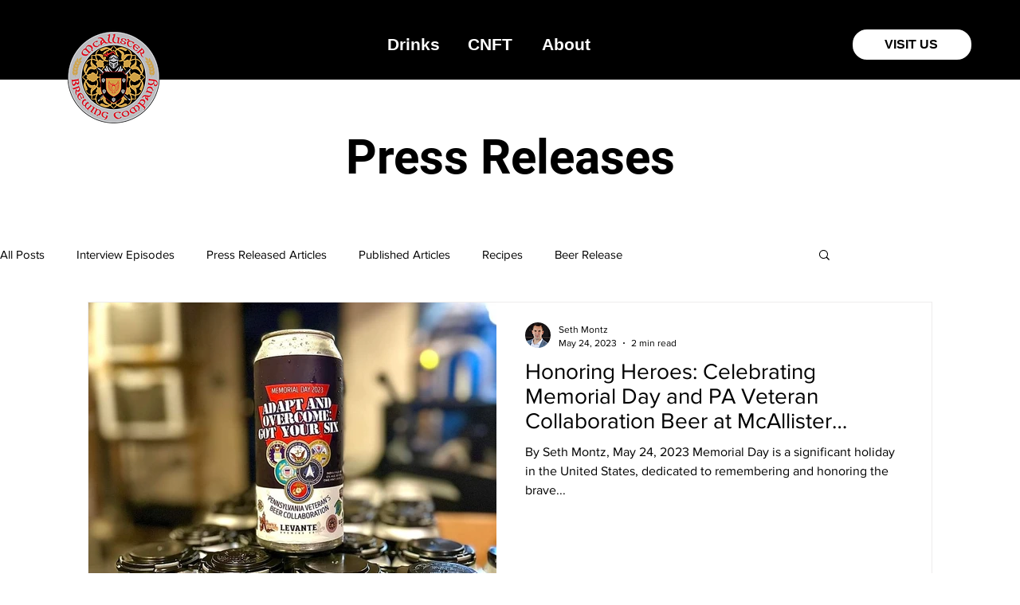

--- FILE ---
content_type: text/plain
request_url: https://www.google-analytics.com/j/collect?v=1&_v=j102&a=1065439672&t=pageview&_s=1&dl=https%3A%2F%2Fwww.mcallisterbrewing.com%2Fblog%2Fhashtags%2FMilitaryAppreciation&ul=en-us%40posix&dt=%23MilitaryAppreciation&sr=1280x720&vp=1280x720&_u=YEBAAEABAAAAACAAI~&jid=647832672&gjid=505598222&cid=1600393292.1769280824&tid=UA-203475175-1&_gid=1020294736.1769280824&_r=1&_slc=1&gtm=45He61m0n81KLT54QLv849107303za200zd849107303&gcd=13l3l3l3l1l1&dma=0&tag_exp=103116026~103200004~104527906~104528501~104684208~104684211~105391253~115938466~115938469~116682875~116992597~117041588~117223560&z=2093238946
body_size: -453
content:
2,cG-V6BJWCJ87R